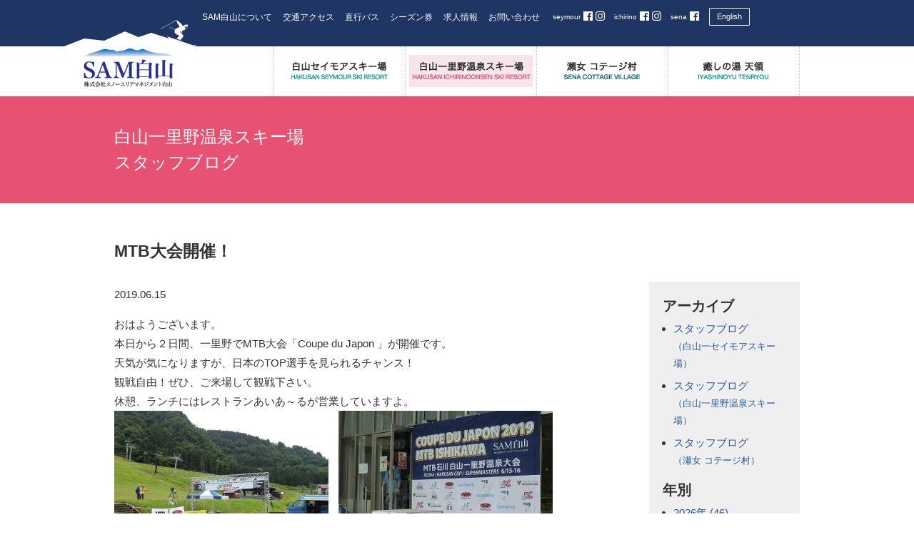

--- FILE ---
content_type: text/html; charset=UTF-8
request_url: https://www.sam-hakusan.com/staff_blog/ichirino/2019/017125/
body_size: 7712
content:
<!DOCTYPE html>
<!--[if IE 6]><html id="ie6" dir="ltr" lang="ja"><![endif]-->
<!--[if IE 7]><html id="ie7" dir="ltr" lang="ja"><![endif]-->
<!--[if IE 8]><html id="ie8" dir="ltr" lang="ja"><![endif]-->
<!--[if !(IE 6) | !(IE 7) | !(IE 8)  ]><!-->
<html lang="ja" class="no-js">
<!--<![endif]-->
<head>
<meta charset="UTF-8" />
<title>MTB大会開催！ - 白山一里野温泉スキー場｜SAM白山（石川県白山市）</title>

<meta name="copyright" content="SAM-HAKUSAN All Rights Reserved." />
<meta name="author" content="SAM-HAKUSAN" />
<meta name="description" content="MTB大会開催！についてのページ">
<meta name="keywords" content="石川,白山,スキー,スキー場,一里野温泉　セイモア" />

<meta property="og:url" content="http://sam-hakusan.com/">
<meta property="og:type" content="website">
<meta property="og:title" content="SAM白山　株式会社スノーエリアマネジメント白山">
<meta property="og:site_name" content="SAM白山　株式会社スノーエリアマネジメント白山">
<meta property="og:description" content="SAM白山　株式会社スノーエリアマネジメント白山の公式サイトです。">
<meta property="og:image" content="https://www.sam-hakusan.com/wp/wp-content/themes/samhakusan_white/images/fb_img_snow.jpg">

<meta http-equiv="X-UA-Compatible" content="IE=edge">
<meta name="viewport" content="width=device-width, initial-scale=1.0"><!--表示領域をデバイスに合わせる-->
<meta name="format-detection" content="telephone=no"><!--スマートフォン用設定-->

<link rel="stylesheet" type="text/css" href="https://www.sam-hakusan.com/wp/wp-content/themes/samhakusan_white/style.css?1768976626" />
  <link rel="stylesheet" type="text/css" href="https://www.sam-hakusan.com/common/style.css?1768976626" />
<link href="https://use.fontawesome.com/releases/v5.0.6/css/all.css" rel="stylesheet">

<!--[if lt IE 9]>
  <script src="https://oss.maxcdn.com/html5shiv/3.7.2/html5shiv.min.js"></script>
  <script src="https://oss.maxcdn.com/respond/1.4.2/respond.min.js"></script>
<![endif]-->
<meta name='robots' content='max-image-preview:large' />
	<style>img:is([sizes="auto" i], [sizes^="auto," i]) { contain-intrinsic-size: 3000px 1500px }</style>
	<script type="text/javascript">
/* <![CDATA[ */
window._wpemojiSettings = {"baseUrl":"https:\/\/s.w.org\/images\/core\/emoji\/16.0.1\/72x72\/","ext":".png","svgUrl":"https:\/\/s.w.org\/images\/core\/emoji\/16.0.1\/svg\/","svgExt":".svg","source":{"concatemoji":"https:\/\/www.sam-hakusan.com\/wp\/wp-includes\/js\/wp-emoji-release.min.js?ver=6.8.3"}};
/*! This file is auto-generated */
!function(s,n){var o,i,e;function c(e){try{var t={supportTests:e,timestamp:(new Date).valueOf()};sessionStorage.setItem(o,JSON.stringify(t))}catch(e){}}function p(e,t,n){e.clearRect(0,0,e.canvas.width,e.canvas.height),e.fillText(t,0,0);var t=new Uint32Array(e.getImageData(0,0,e.canvas.width,e.canvas.height).data),a=(e.clearRect(0,0,e.canvas.width,e.canvas.height),e.fillText(n,0,0),new Uint32Array(e.getImageData(0,0,e.canvas.width,e.canvas.height).data));return t.every(function(e,t){return e===a[t]})}function u(e,t){e.clearRect(0,0,e.canvas.width,e.canvas.height),e.fillText(t,0,0);for(var n=e.getImageData(16,16,1,1),a=0;a<n.data.length;a++)if(0!==n.data[a])return!1;return!0}function f(e,t,n,a){switch(t){case"flag":return n(e,"\ud83c\udff3\ufe0f\u200d\u26a7\ufe0f","\ud83c\udff3\ufe0f\u200b\u26a7\ufe0f")?!1:!n(e,"\ud83c\udde8\ud83c\uddf6","\ud83c\udde8\u200b\ud83c\uddf6")&&!n(e,"\ud83c\udff4\udb40\udc67\udb40\udc62\udb40\udc65\udb40\udc6e\udb40\udc67\udb40\udc7f","\ud83c\udff4\u200b\udb40\udc67\u200b\udb40\udc62\u200b\udb40\udc65\u200b\udb40\udc6e\u200b\udb40\udc67\u200b\udb40\udc7f");case"emoji":return!a(e,"\ud83e\udedf")}return!1}function g(e,t,n,a){var r="undefined"!=typeof WorkerGlobalScope&&self instanceof WorkerGlobalScope?new OffscreenCanvas(300,150):s.createElement("canvas"),o=r.getContext("2d",{willReadFrequently:!0}),i=(o.textBaseline="top",o.font="600 32px Arial",{});return e.forEach(function(e){i[e]=t(o,e,n,a)}),i}function t(e){var t=s.createElement("script");t.src=e,t.defer=!0,s.head.appendChild(t)}"undefined"!=typeof Promise&&(o="wpEmojiSettingsSupports",i=["flag","emoji"],n.supports={everything:!0,everythingExceptFlag:!0},e=new Promise(function(e){s.addEventListener("DOMContentLoaded",e,{once:!0})}),new Promise(function(t){var n=function(){try{var e=JSON.parse(sessionStorage.getItem(o));if("object"==typeof e&&"number"==typeof e.timestamp&&(new Date).valueOf()<e.timestamp+604800&&"object"==typeof e.supportTests)return e.supportTests}catch(e){}return null}();if(!n){if("undefined"!=typeof Worker&&"undefined"!=typeof OffscreenCanvas&&"undefined"!=typeof URL&&URL.createObjectURL&&"undefined"!=typeof Blob)try{var e="postMessage("+g.toString()+"("+[JSON.stringify(i),f.toString(),p.toString(),u.toString()].join(",")+"));",a=new Blob([e],{type:"text/javascript"}),r=new Worker(URL.createObjectURL(a),{name:"wpTestEmojiSupports"});return void(r.onmessage=function(e){c(n=e.data),r.terminate(),t(n)})}catch(e){}c(n=g(i,f,p,u))}t(n)}).then(function(e){for(var t in e)n.supports[t]=e[t],n.supports.everything=n.supports.everything&&n.supports[t],"flag"!==t&&(n.supports.everythingExceptFlag=n.supports.everythingExceptFlag&&n.supports[t]);n.supports.everythingExceptFlag=n.supports.everythingExceptFlag&&!n.supports.flag,n.DOMReady=!1,n.readyCallback=function(){n.DOMReady=!0}}).then(function(){return e}).then(function(){var e;n.supports.everything||(n.readyCallback(),(e=n.source||{}).concatemoji?t(e.concatemoji):e.wpemoji&&e.twemoji&&(t(e.twemoji),t(e.wpemoji)))}))}((window,document),window._wpemojiSettings);
/* ]]> */
</script>
<style id='wp-emoji-styles-inline-css' type='text/css'>

	img.wp-smiley, img.emoji {
		display: inline !important;
		border: none !important;
		box-shadow: none !important;
		height: 1em !important;
		width: 1em !important;
		margin: 0 0.07em !important;
		vertical-align: -0.1em !important;
		background: none !important;
		padding: 0 !important;
	}
</style>
<link rel='stylesheet' id='wp-block-library-css' href='https://www.sam-hakusan.com/wp/wp-includes/css/dist/block-library/style.min.css?ver=6.8.3' type='text/css' media='all' />
<style id='classic-theme-styles-inline-css' type='text/css'>
/*! This file is auto-generated */
.wp-block-button__link{color:#fff;background-color:#32373c;border-radius:9999px;box-shadow:none;text-decoration:none;padding:calc(.667em + 2px) calc(1.333em + 2px);font-size:1.125em}.wp-block-file__button{background:#32373c;color:#fff;text-decoration:none}
</style>
<style id='global-styles-inline-css' type='text/css'>
:root{--wp--preset--aspect-ratio--square: 1;--wp--preset--aspect-ratio--4-3: 4/3;--wp--preset--aspect-ratio--3-4: 3/4;--wp--preset--aspect-ratio--3-2: 3/2;--wp--preset--aspect-ratio--2-3: 2/3;--wp--preset--aspect-ratio--16-9: 16/9;--wp--preset--aspect-ratio--9-16: 9/16;--wp--preset--color--black: #000000;--wp--preset--color--cyan-bluish-gray: #abb8c3;--wp--preset--color--white: #ffffff;--wp--preset--color--pale-pink: #f78da7;--wp--preset--color--vivid-red: #cf2e2e;--wp--preset--color--luminous-vivid-orange: #ff6900;--wp--preset--color--luminous-vivid-amber: #fcb900;--wp--preset--color--light-green-cyan: #7bdcb5;--wp--preset--color--vivid-green-cyan: #00d084;--wp--preset--color--pale-cyan-blue: #8ed1fc;--wp--preset--color--vivid-cyan-blue: #0693e3;--wp--preset--color--vivid-purple: #9b51e0;--wp--preset--gradient--vivid-cyan-blue-to-vivid-purple: linear-gradient(135deg,rgba(6,147,227,1) 0%,rgb(155,81,224) 100%);--wp--preset--gradient--light-green-cyan-to-vivid-green-cyan: linear-gradient(135deg,rgb(122,220,180) 0%,rgb(0,208,130) 100%);--wp--preset--gradient--luminous-vivid-amber-to-luminous-vivid-orange: linear-gradient(135deg,rgba(252,185,0,1) 0%,rgba(255,105,0,1) 100%);--wp--preset--gradient--luminous-vivid-orange-to-vivid-red: linear-gradient(135deg,rgba(255,105,0,1) 0%,rgb(207,46,46) 100%);--wp--preset--gradient--very-light-gray-to-cyan-bluish-gray: linear-gradient(135deg,rgb(238,238,238) 0%,rgb(169,184,195) 100%);--wp--preset--gradient--cool-to-warm-spectrum: linear-gradient(135deg,rgb(74,234,220) 0%,rgb(151,120,209) 20%,rgb(207,42,186) 40%,rgb(238,44,130) 60%,rgb(251,105,98) 80%,rgb(254,248,76) 100%);--wp--preset--gradient--blush-light-purple: linear-gradient(135deg,rgb(255,206,236) 0%,rgb(152,150,240) 100%);--wp--preset--gradient--blush-bordeaux: linear-gradient(135deg,rgb(254,205,165) 0%,rgb(254,45,45) 50%,rgb(107,0,62) 100%);--wp--preset--gradient--luminous-dusk: linear-gradient(135deg,rgb(255,203,112) 0%,rgb(199,81,192) 50%,rgb(65,88,208) 100%);--wp--preset--gradient--pale-ocean: linear-gradient(135deg,rgb(255,245,203) 0%,rgb(182,227,212) 50%,rgb(51,167,181) 100%);--wp--preset--gradient--electric-grass: linear-gradient(135deg,rgb(202,248,128) 0%,rgb(113,206,126) 100%);--wp--preset--gradient--midnight: linear-gradient(135deg,rgb(2,3,129) 0%,rgb(40,116,252) 100%);--wp--preset--font-size--small: 13px;--wp--preset--font-size--medium: 20px;--wp--preset--font-size--large: 36px;--wp--preset--font-size--x-large: 42px;--wp--preset--spacing--20: 0.44rem;--wp--preset--spacing--30: 0.67rem;--wp--preset--spacing--40: 1rem;--wp--preset--spacing--50: 1.5rem;--wp--preset--spacing--60: 2.25rem;--wp--preset--spacing--70: 3.38rem;--wp--preset--spacing--80: 5.06rem;--wp--preset--shadow--natural: 6px 6px 9px rgba(0, 0, 0, 0.2);--wp--preset--shadow--deep: 12px 12px 50px rgba(0, 0, 0, 0.4);--wp--preset--shadow--sharp: 6px 6px 0px rgba(0, 0, 0, 0.2);--wp--preset--shadow--outlined: 6px 6px 0px -3px rgba(255, 255, 255, 1), 6px 6px rgba(0, 0, 0, 1);--wp--preset--shadow--crisp: 6px 6px 0px rgba(0, 0, 0, 1);}:where(.is-layout-flex){gap: 0.5em;}:where(.is-layout-grid){gap: 0.5em;}body .is-layout-flex{display: flex;}.is-layout-flex{flex-wrap: wrap;align-items: center;}.is-layout-flex > :is(*, div){margin: 0;}body .is-layout-grid{display: grid;}.is-layout-grid > :is(*, div){margin: 0;}:where(.wp-block-columns.is-layout-flex){gap: 2em;}:where(.wp-block-columns.is-layout-grid){gap: 2em;}:where(.wp-block-post-template.is-layout-flex){gap: 1.25em;}:where(.wp-block-post-template.is-layout-grid){gap: 1.25em;}.has-black-color{color: var(--wp--preset--color--black) !important;}.has-cyan-bluish-gray-color{color: var(--wp--preset--color--cyan-bluish-gray) !important;}.has-white-color{color: var(--wp--preset--color--white) !important;}.has-pale-pink-color{color: var(--wp--preset--color--pale-pink) !important;}.has-vivid-red-color{color: var(--wp--preset--color--vivid-red) !important;}.has-luminous-vivid-orange-color{color: var(--wp--preset--color--luminous-vivid-orange) !important;}.has-luminous-vivid-amber-color{color: var(--wp--preset--color--luminous-vivid-amber) !important;}.has-light-green-cyan-color{color: var(--wp--preset--color--light-green-cyan) !important;}.has-vivid-green-cyan-color{color: var(--wp--preset--color--vivid-green-cyan) !important;}.has-pale-cyan-blue-color{color: var(--wp--preset--color--pale-cyan-blue) !important;}.has-vivid-cyan-blue-color{color: var(--wp--preset--color--vivid-cyan-blue) !important;}.has-vivid-purple-color{color: var(--wp--preset--color--vivid-purple) !important;}.has-black-background-color{background-color: var(--wp--preset--color--black) !important;}.has-cyan-bluish-gray-background-color{background-color: var(--wp--preset--color--cyan-bluish-gray) !important;}.has-white-background-color{background-color: var(--wp--preset--color--white) !important;}.has-pale-pink-background-color{background-color: var(--wp--preset--color--pale-pink) !important;}.has-vivid-red-background-color{background-color: var(--wp--preset--color--vivid-red) !important;}.has-luminous-vivid-orange-background-color{background-color: var(--wp--preset--color--luminous-vivid-orange) !important;}.has-luminous-vivid-amber-background-color{background-color: var(--wp--preset--color--luminous-vivid-amber) !important;}.has-light-green-cyan-background-color{background-color: var(--wp--preset--color--light-green-cyan) !important;}.has-vivid-green-cyan-background-color{background-color: var(--wp--preset--color--vivid-green-cyan) !important;}.has-pale-cyan-blue-background-color{background-color: var(--wp--preset--color--pale-cyan-blue) !important;}.has-vivid-cyan-blue-background-color{background-color: var(--wp--preset--color--vivid-cyan-blue) !important;}.has-vivid-purple-background-color{background-color: var(--wp--preset--color--vivid-purple) !important;}.has-black-border-color{border-color: var(--wp--preset--color--black) !important;}.has-cyan-bluish-gray-border-color{border-color: var(--wp--preset--color--cyan-bluish-gray) !important;}.has-white-border-color{border-color: var(--wp--preset--color--white) !important;}.has-pale-pink-border-color{border-color: var(--wp--preset--color--pale-pink) !important;}.has-vivid-red-border-color{border-color: var(--wp--preset--color--vivid-red) !important;}.has-luminous-vivid-orange-border-color{border-color: var(--wp--preset--color--luminous-vivid-orange) !important;}.has-luminous-vivid-amber-border-color{border-color: var(--wp--preset--color--luminous-vivid-amber) !important;}.has-light-green-cyan-border-color{border-color: var(--wp--preset--color--light-green-cyan) !important;}.has-vivid-green-cyan-border-color{border-color: var(--wp--preset--color--vivid-green-cyan) !important;}.has-pale-cyan-blue-border-color{border-color: var(--wp--preset--color--pale-cyan-blue) !important;}.has-vivid-cyan-blue-border-color{border-color: var(--wp--preset--color--vivid-cyan-blue) !important;}.has-vivid-purple-border-color{border-color: var(--wp--preset--color--vivid-purple) !important;}.has-vivid-cyan-blue-to-vivid-purple-gradient-background{background: var(--wp--preset--gradient--vivid-cyan-blue-to-vivid-purple) !important;}.has-light-green-cyan-to-vivid-green-cyan-gradient-background{background: var(--wp--preset--gradient--light-green-cyan-to-vivid-green-cyan) !important;}.has-luminous-vivid-amber-to-luminous-vivid-orange-gradient-background{background: var(--wp--preset--gradient--luminous-vivid-amber-to-luminous-vivid-orange) !important;}.has-luminous-vivid-orange-to-vivid-red-gradient-background{background: var(--wp--preset--gradient--luminous-vivid-orange-to-vivid-red) !important;}.has-very-light-gray-to-cyan-bluish-gray-gradient-background{background: var(--wp--preset--gradient--very-light-gray-to-cyan-bluish-gray) !important;}.has-cool-to-warm-spectrum-gradient-background{background: var(--wp--preset--gradient--cool-to-warm-spectrum) !important;}.has-blush-light-purple-gradient-background{background: var(--wp--preset--gradient--blush-light-purple) !important;}.has-blush-bordeaux-gradient-background{background: var(--wp--preset--gradient--blush-bordeaux) !important;}.has-luminous-dusk-gradient-background{background: var(--wp--preset--gradient--luminous-dusk) !important;}.has-pale-ocean-gradient-background{background: var(--wp--preset--gradient--pale-ocean) !important;}.has-electric-grass-gradient-background{background: var(--wp--preset--gradient--electric-grass) !important;}.has-midnight-gradient-background{background: var(--wp--preset--gradient--midnight) !important;}.has-small-font-size{font-size: var(--wp--preset--font-size--small) !important;}.has-medium-font-size{font-size: var(--wp--preset--font-size--medium) !important;}.has-large-font-size{font-size: var(--wp--preset--font-size--large) !important;}.has-x-large-font-size{font-size: var(--wp--preset--font-size--x-large) !important;}
:where(.wp-block-post-template.is-layout-flex){gap: 1.25em;}:where(.wp-block-post-template.is-layout-grid){gap: 1.25em;}
:where(.wp-block-columns.is-layout-flex){gap: 2em;}:where(.wp-block-columns.is-layout-grid){gap: 2em;}
:root :where(.wp-block-pullquote){font-size: 1.5em;line-height: 1.6;}
</style>
<script type="text/javascript" src="https://www.sam-hakusan.com/wp/wp-includes/js/jquery/jquery.min.js?ver=3.7.1" id="jquery-core-js"></script>
<script type="text/javascript" src="https://www.sam-hakusan.com/wp/wp-includes/js/jquery/jquery-migrate.min.js?ver=3.4.1" id="jquery-migrate-js"></script>
<script type="text/javascript" src="https://www.sam-hakusan.com/wp/wp-content/themes/samhakusan_white/js/scroll.js?ver=6.8.3" id="scroll-js"></script>
<script type="text/javascript" src="https://www.sam-hakusan.com/wp/wp-content/themes/samhakusan_white/js/jquery.tile.js?ver=6.8.3" id="jquery.tile-js"></script>
<script type="text/javascript" src="https://www.sam-hakusan.com/wp/wp-content/themes/samhakusan_white/js/jquery.tile.config.js?ver=6.8.3" id="jquery.tile.config-js"></script>
<script type="text/javascript" src="https://www.sam-hakusan.com/wp/wp-content/themes/samhakusan_white/js/jquery.bxslider.min.js?ver=6.8.3" id="jquery.bxslider.min-js"></script>
<script type="text/javascript" src="https://www.sam-hakusan.com/wp/wp-content/themes/samhakusan_white/js/samhakusan.js?ver=6.8.3" id="samhakusan-js"></script>
<script type="text/javascript" src="https://www.sam-hakusan.com/wp/wp-content/themes/samhakusan_white/js/jquery.rwdImageMaps.min.js?ver=6.8.3" id="jquery.rwdImageMaps.min-js"></script>
<script type="text/javascript" src="https://www.sam-hakusan.com/wp/wp-content/themes/samhakusan_white/js/modal-multi.js?ver=6.8.3" id="modal-multi-js"></script>
<link rel="https://api.w.org/" href="https://www.sam-hakusan.com/wp-json/" /><link rel="alternate" title="JSON" type="application/json" href="https://www.sam-hakusan.com/wp-json/wp/v2/posts/17125" /><link rel="EditURI" type="application/rsd+xml" title="RSD" href="https://www.sam-hakusan.com/wp/xmlrpc.php?rsd" />
<meta name="generator" content="WordPress 6.8.3" />
<link rel="canonical" href="https://www.sam-hakusan.com/staff_blog/ichirino/2019/017125/" />
<link rel='shortlink' href='https://www.sam-hakusan.com/?p=17125' />
<link rel="alternate" title="oEmbed (JSON)" type="application/json+oembed" href="https://www.sam-hakusan.com/wp-json/oembed/1.0/embed?url=https%3A%2F%2Fwww.sam-hakusan.com%2Fstaff_blog%2Fichirino%2F2019%2F017125%2F" />
<link rel="alternate" title="oEmbed (XML)" type="text/xml+oembed" href="https://www.sam-hakusan.com/wp-json/oembed/1.0/embed?url=https%3A%2F%2Fwww.sam-hakusan.com%2Fstaff_blog%2Fichirino%2F2019%2F017125%2F&#038;format=xml" />
<link rel="icon" href="https://www.sam-hakusan.com/wp/wp-content/uploads/2020/07/favicon-1.ico" sizes="32x32" />
<link rel="icon" href="https://www.sam-hakusan.com/wp/wp-content/uploads/2020/07/favicon-1.ico" sizes="192x192" />
<link rel="apple-touch-icon" href="https://www.sam-hakusan.com/wp/wp-content/uploads/2020/07/favicon-1.ico" />
<meta name="msapplication-TileImage" content="https://www.sam-hakusan.com/wp/wp-content/uploads/2020/07/favicon-1.ico" />

<script>
	if ( navigator.userAgent.indexOf('iPhone') > 0 || navigator.userAgent.indexOf('iPod') > 0 || navigator.userAgent.indexOf('Android') > 0 ) {
		document.write('<meta name="viewport" content="width=device-width, maximum-scale=2.0, minimum-scale=1.0" />');
	}
	if ( navigator.userAgent.indexOf('iPad') > 0 ) {
		document.write('<meta name="viewport" content="width=1024, maximum-scale=2.0" />');
	}
	if ( navigator.userAgent.indexOf('Android') > 0 || navigator.userAgent.indexOf('Nexus') > 0 ) {
		document.write('<meta name="viewport" content="width=device-width, maximum-scale=2.0, minimum-scale=1.0" />');
	}
</script>
<!-- Global site tag (gtag.js) - Google Analytics -->
<script async src="https://www.googletagmanager.com/gtag/js?id=G-TP0165QRF3"></script>
<script>
window.dataLayer = window.dataLayer || [];
function gtag(){dataLayer.push(arguments);}
gtag('js', new Date());

gtag('config', 'G-TP0165QRF3');
</script>
<script>
  (function(i,s,o,g,r,a,m){i['GoogleAnalyticsObject']=r;i[r]=i[r]||function(){
  (i[r].q=i[r].q||[]).push(arguments)},i[r].l=1*new Date();a=s.createElement(o),
  m=s.getElementsByTagName(o)[0];a.async=1;a.src=g;m.parentNode.insertBefore(a,m)
  })(window,document,'script','https://www.google-analytics.com/analytics.js','ga');

  ga('create', 'UA-88247591-1', 'auto');
  ga('send', 'pageview');

</script>
<!-- Instagram追加、Facebookテキスト化 -->
<style>
	#header_outer #header #header_content ul.facebook li span {
    display: inline-block;
		color: #fefefe;
    font-size: 10px!important;
    margin-left: 3px;
    vertical-align: text-bottom;
	}
	#header_outer #header #header_content ul.facebook li a {
    color: #fefefe;
    font-size: 15px;
	}
</style>
</head>
<body id="single_17125" class="wp-singular post-template-default single single-post postid-17125 single-format-standard wp-theme-samhakusan_white page  ichirino">
<div id="fb-root"></div>
<script>(function(d, s, id) {
  var js, fjs = d.getElementsByTagName(s)[0];
  if (d.getElementById(id)) return;
  js = d.createElement(s); js.id = id;
  js.src = "//connect.facebook.net/ja_JP/sdk.js#xfbml=1&version=v2.8";
  fjs.parentNode.insertBefore(js, fjs);
}(document, 'script', 'facebook-jssdk'));</script>
<header id="top">
<div id="header_outer">
	<div id="header">
		<p id="sitetitle"><a href="https://www.sam-hakusan.com" title="SAM白山公式サイトトップへ戻る"><img src="https://www.sam-hakusan.com/wp/wp-content/themes/samhakusan_white/images/sitetitle_page.png" alt="SAM白山" width="185" height="97" /></a></p>
		<div id="nav-toggle">
			<div><span></span><span></span><span></span></div>
		</div>
		<div id="header_content">
			<div class="facebook_english">
				<ul class="facebook">
					<li><span>seymour</span> <a href="https://www.facebook.com/samhakusan.seymour" target="_blank"><i class="fab fa-facebook"></i></a> <a href="https://www.instagram.com/hakusanseymourski/" target="_blank"><i class="fab fa-instagram"></i></a></li>
					<li><span>ichirino</span> <a href="https://www.facebook.com/ichirino.onsen.ski/" target="_blank"><i class="fab fa-facebook"></i></a> <a href="https://www.instagram.com/samhakusan/" target="_blank"><i class="fab fa-instagram"></i></a></li>
					<li><span>sena</span> <a href="https://www.facebook.com/sena.hakusan" target="_blank"><i class="fab fa-facebook"></i></a></li>
					<!--
					<li><a href="https://www.instagram.com/hakusanseymourski/" target="_blank"><i class="fab fa-instagram"></i><span>seymour</span></a></li>
					<li><a href="https://www.instagram.com/samhakusan/" target="_blank"><i class="fab fa-instagram"></i><span>ichirino</span></a></li>
					<li><a href="https://www.facebook.com/seymour.hakusan" target="_blank"><i class="fab fa-facebook"></i><span>seymour</span></a></li>
					<li><a href="https://www.facebook.com/ichirino.hakusan" target="_blank"><i class="fab fa-facebook"></i><span>ichirino</span></a></li>
					<li><a href="https://www.facebook.com/sena.hakusan" target="_blank"><i class="fab fa-facebook"></i><span>sena</span></a></li>
					-->
					<!--
					<li><a href="https://www.facebook.com/seymour.hakusan" target="_blank"><img src="https://www.sam-hakusan.com/wp/wp-content/themes/samhakusan_white/images/facebook_seymour.png" alt="白山セイモアスキー場のフェイスブック" width="74" height="23" /></a></li>
					<li><a href="https://www.facebook.com/ichirino.hakusan" target="_blank"><img src="https://www.sam-hakusan.com/wp/wp-content/themes/samhakusan_white/images/facebook_ichirino.png" alt="白山一里野温泉スキー場のフェイスブック" width="67" height="23" /></a></li>
					<li><a href="https://www.facebook.com/sena.hakusan" target="_blank"><img src="https://www.sam-hakusan.com/wp/wp-content/themes/samhakusan_white/images/facebook_sena.png" alt="瀬女コテージ村のフェイスブック" width="54" height="23" /></a></li>
					-->
				</ul>
				<div class="englishbox"><a href="http://www.sam-hakusan-en.com/">English</a></div>
			</div>
			<ul class="usability">
				<li><a href="https://www.sam-hakusan.com/about/">SAM白山について</a></li>
								<li><a href="https://www.sam-hakusan.com/access/">交通アクセス</a></li>
				<li><a href="https://www.sam-hakusan.com/bus/">直行バス</a></li>
				<li><a href="https://www.sam-hakusan.com/ticket/">シーズン券</a></li>
				<li><a href="https://www.sam-hakusan.com/offer/">求人情報</a></li>
				<li><a href="https://www.sam-hakusan.com/contactus/">お問い合わせ</a></li>
			</ul>
<div id="google_translate_element"></div><script type="text/javascript">
function googleTranslateElementInit() {
  new google.translate.TranslateElement({pageLanguage: 'ja', includedLanguages: 'en,zh-CN,zh-TW', layout: google.translate.TranslateElement.InlineLayout.SIMPLE}, 'google_translate_element');
}
</script><script type="text/javascript" src="//translate.google.com/translate_a/element.js?cb=googleTranslateElementInit"></script>
		</div>
	</div>
</div>
</header>
<nav>
<div id="navs">
	<div id="top" class="navbox">
		<div id="nav">
			<ul>
				<li id="nav01"><a href="https://www.sam-hakusan.com/seymour/"><img src="https://www.sam-hakusan.com/wp/wp-content/themes/samhakusan_white/images/nav01_page.png" alt="白山セイモアスキー場" width="167" height="25" /></a></li>
				<li id="nav02"><a href="https://www.sam-hakusan.com/ichirino/"><img src="https://www.sam-hakusan.com/wp/wp-content/themes/samhakusan_white/images/nav02_page.png" alt="白山一里野温泉スキー場" width="167" height="25" /></a></li>
				<li id="nav03"><a href="https://www.sam-hakusan.com/sena/"><img src="https://www.sam-hakusan.com/wp/wp-content/themes/samhakusan_white/images/nav03_page.png" alt="瀬女 コテージ村" width="167" height="25" /></a></li>
				<li id="nav04"><a href="https://www.sam-hakusan.com/tenryou/"><img src="https://www.sam-hakusan.com/wp/wp-content/themes/samhakusan_white/images/nav04_page.png" alt="癒しの湯 天領" width="167" height="25" /></a></li>
			</ul>
		</div>
	</div>
</div>
</nav>
<nav>
<main>
<div id="content">
	<article>
	<div id="article">
		<div id="content_head_outer">
			<div id="content_head">
				<h2>白山一里野温泉スキー場<br />スタッフブログ</h2>
			</div>
		</div>
		<div class="pagebody">
			<div class="archivebox">
				<h3>MTB大会開催！</h3>
					<p class="post_date">2019.06.15</p>
					<p>おはようございます。<br />
本日から２日間、一里野でMTB大会「Coupe du Japon 」が開催です。<br />
天気が気になりますが、日本のTOP選手を見られるチャンス！<br />
観戦自由！ぜひ、ご来場して観戦下さい。<br />
休憩、ランチにはレストランあいあ～るが営業していますよ。<br />
<img fetchpriority="high" decoding="async" class="alignnone size-medium wp-image-17126" src="https://www.sam-hakusan.com/wp/wp-content/uploads/2019/06/CIMG1042-300x200.jpg" alt="" width="300" height="200" srcset="https://www.sam-hakusan.com/wp/wp-content/uploads/2019/06/CIMG1042-300x200.jpg 300w, https://www.sam-hakusan.com/wp/wp-content/uploads/2019/06/CIMG1042.jpg 540w" sizes="(max-width: 300px) 100vw, 300px" /> <img decoding="async" class="alignnone size-medium wp-image-17127" src="https://www.sam-hakusan.com/wp/wp-content/uploads/2019/06/CIMG1043-300x200.jpg" alt="" width="300" height="200" srcset="https://www.sam-hakusan.com/wp/wp-content/uploads/2019/06/CIMG1043-300x200.jpg 300w, https://www.sam-hakusan.com/wp/wp-content/uploads/2019/06/CIMG1043.jpg 540w" sizes="(max-width: 300px) 100vw, 300px" /><br />
<img decoding="async" class="alignnone size-medium wp-image-17128" src="https://www.sam-hakusan.com/wp/wp-content/uploads/2019/06/CIMG1044-300x200.jpg" alt="" width="300" height="200" srcset="https://www.sam-hakusan.com/wp/wp-content/uploads/2019/06/CIMG1044-300x200.jpg 300w, https://www.sam-hakusan.com/wp/wp-content/uploads/2019/06/CIMG1044.jpg 540w" sizes="(max-width: 300px) 100vw, 300px" /></p>			</div>
			<div id="aside">
<aside>
	<h2>アーカイブ</h2>
	<ul>
		<li><a href="https://www.sam-hakusan.com/staff_blog/seymour/">スタッフブログ<br /><span class="font_s">（白山一セイモアスキー場）</span></a></li>
		<li><a href="https://www.sam-hakusan.com/staff_blog/ichirino/">スタッフブログ<br /><span class="font_s">（白山一里野温泉スキー場）</span></a></li>
		<li><a href="https://www.sam-hakusan.com/staff_blog/sena/">スタッフブログ<br /><span class="font_s">（瀬女 コテージ村）</span></a></li>
	</ul>
	<h2>年別</h2>
	<ul>
		<li><a href='https://www.sam-hakusan.com/staff_blog/2026/'>2026年 <span class="count">(46)</spn></a></li>
	<li><a href='https://www.sam-hakusan.com/staff_blog/2025/'>2025年 <span class="count">(328)</spn></a></li>
	<li><a href='https://www.sam-hakusan.com/staff_blog/2024/'>2024年 <span class="count">(317)</spn></a></li>
	<li><a href='https://www.sam-hakusan.com/staff_blog/2023/'>2023年 <span class="count">(347)</spn></a></li>
	<li><a href='https://www.sam-hakusan.com/staff_blog/2022/'>2022年 <span class="count">(326)</spn></a></li>
	<li><a href='https://www.sam-hakusan.com/staff_blog/2021/'>2021年 <span class="count">(401)</spn></a></li>
	<li><a href='https://www.sam-hakusan.com/staff_blog/2020/'>2020年 <span class="count">(388)</spn></a></li>
	<li><a href='https://www.sam-hakusan.com/staff_blog/2019/'>2019年 <span class="count">(567)</spn></a></li>
	<li><a href='https://www.sam-hakusan.com/staff_blog/2018/'>2018年 <span class="count">(693)</spn></a></li>
	<li><a href='https://www.sam-hakusan.com/staff_blog/2017/'>2017年 <span class="count">(619)</spn></a></li>
	<li><a href='https://www.sam-hakusan.com/staff_blog/2016/'>2016年 <span class="count">(50)</spn></a></li>
	</ul>
</aside>
</div>
		</div>
	</div>
	</article>
</div>
</main>
<footer>
<div id="footer_outer">
	<div id="footer_nav">
		<div><img src="https://www.sam-hakusan.com/wp/wp-content/themes/samhakusan_white/images/footer_logo.png" alt="" width="84" height="36" /></div>
		<div>
			<ul class="main_nav">
				<li><a href="https://www.sam-hakusan.com/seymour/">白山セイモアスキー場</a></li>
				<li><a href="https://www.sam-hakusan.com/ichirino/">白山一里野温泉スキー場</a></li>
				<li><a href="https://www.sam-hakusan.com/sena/">瀬女 コテージ村</a></li>
				<li><a href="https://www.sam-hakusan.com/tenryou/">癒しの湯 天領</a></li>
			</ul>
		</div>
		<div>
			<ul class="samhakusan_nav">
				<li><a href="https://www.sam-hakusan.com/about/">SAM白山について</a></li>
				<li><a href="https://www.sam-hakusan.com/access/">交通アクセス</a></li>
				<li><a href="https://www.sam-hakusan.com/ticket/">シーズン券</a></li>
				<li><a href="https://www.sam-hakusan.com/safety/">安全報告書</a></li>
				<li><a href="https://www.sam-hakusan.com/offer/">求人情報</a></li>
				<li><a href="https://www.sam-hakusan.com/contactus/">お問い合わせ</a></li>
				<li><a href="https://www.sam-hakusan.com/green/">グリーンシーズン</a></li>
			</ul>
		</div>
		<p id="copyright">Copyright &copy; SAM-HAKUSAN All Rights Reserved.</p>
	</div>
</div>
</footer>
<!--[if lt IE 9]>
//IE8以下のHTML5とレスポンシブ対応
<script src="https://oss.maxcdn.com/libs/html5shiv/3.7.0/html5shiv.js" type="text/javascript"></script>
<script src="https://oss.maxcdn.com/libs/respond.js/1.4.2/respond.min.js" type="text/javascript"></script>
<![endif]-->
<script type="speculationrules">
{"prefetch":[{"source":"document","where":{"and":[{"href_matches":"\/*"},{"not":{"href_matches":["\/wp\/wp-*.php","\/wp\/wp-admin\/*","\/wp\/wp-content\/uploads\/*","\/wp\/wp-content\/*","\/wp\/wp-content\/plugins\/*","\/wp\/wp-content\/themes\/samhakusan_white\/*","\/*\\?(.+)"]}},{"not":{"selector_matches":"a[rel~=\"nofollow\"]"}},{"not":{"selector_matches":".no-prefetch, .no-prefetch a"}}]},"eagerness":"conservative"}]}
</script>
</body>
</html>